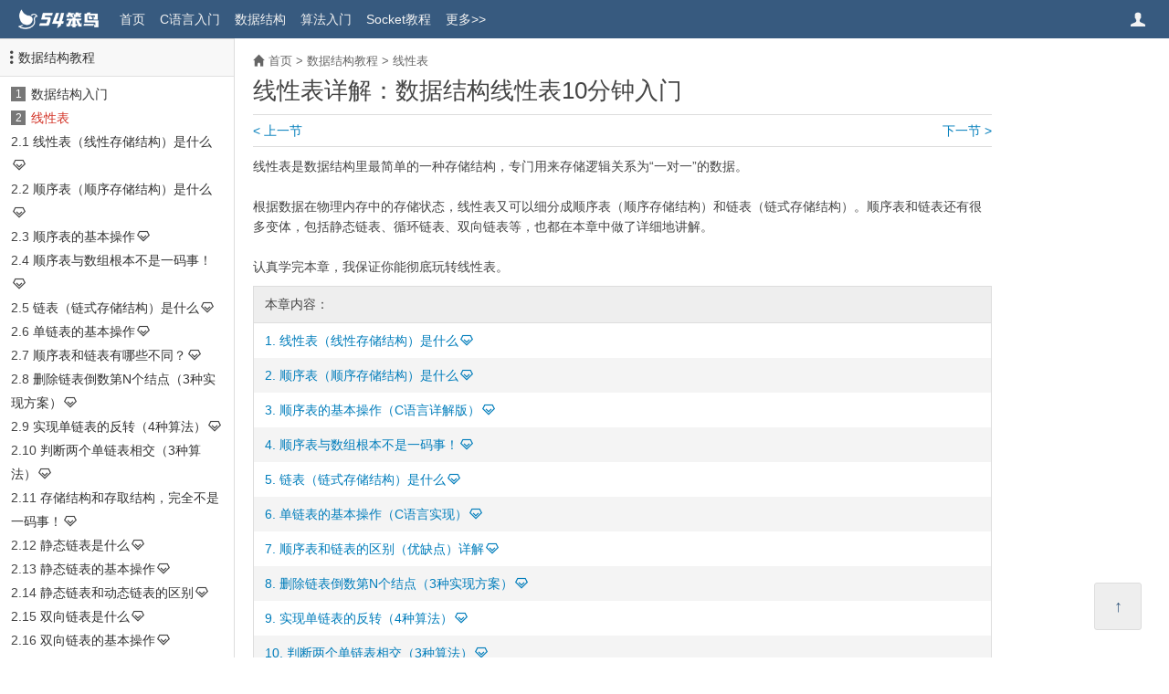

--- FILE ---
content_type: text/html
request_url: https://www.54benniao.com/ds/linear_list/
body_size: 3694
content:
<!DOCTYPE html>
<html lang="zh-CN">
<head>
<meta charset="utf-8" />
<meta http-equiv="X-UA-Compatible" content="IE=edge" />
<meta name="viewport" content="width=device-width, initial-scale=1" />
<!-- 上述3个meta标签*必须*放在最前面，任何其他内容都*必须*跟随其后！ -->
<!-- 启用Chromium高速渲染模式 -->
<meta name="renderer" content="webkit" />
<meta name="force-rendering" content="webkit"/>
<!-- 禁止百度转码 -->
<meta name="applicable-device" content="pc,mobile" />
<meta name="MobileOptimized" content="width" />
<meta name="HandheldFriendly" content="true" />
<meta http-equiv="Cache-Control" content="no-transform" />
<meta http-equiv="Cache-Control" content="no-siteapp" />
<!-- 禁止识别电话号码 -->
<meta name="format-detection" content="telephone=no" />

<link rel="shortcut icon" href="/favicon.ico?v=2.1.7" />
<link href="/templets/blue/style/common.css?v=2.1.7" rel="stylesheet" />
<title>线性表详解：数据结构线性表10分钟入门_54笨鸟</title>
<meta name="description" content="线性表是数据结构里最简单的一种存储结构，线性表又分成顺序表和链表，还有很多变体，包括静态链表、循环链表、双向链表等，本章做做了详细地讲解。" />
</head>
<body>

<div id="header" class="clearfix">
	<a id="logo" class="left" href="/">
		<img height="22" src="/templets/blue/images/logo.png?v=2.1.7" alt="54笨鸟" />
	</a>
	<ul id="nav-main" class="hover-none left clearfix">
		<li><a href="/">首页</a></li>
		<li><a href="/c/">C语言入门</a></li>
		<li><a href="/ds/">数据结构</a></li>
		<li><a href="/algorithm/">算法入门</a></li>
		<li><a href="/socket/">Socket教程</a></li>
		<li><a href="/sitemap/">更多&gt;&gt;</a></li>
	</ul>
	<span id="sidebar-toggle" class="toggle-btn" toggle-target="#sidebar">目录 <span class="iconfont"></span></span>
	<a href="https://user.54benniao.com/?from=topbar" class="user-info iconfont iconfont-user hover-none" target="_blank" title="用户中心"></a>
</div>
<div id="main" class="clearfix">
	<div id="sidebar" class="toggle-target">
	<div id="contents">
		<dt><span class="iconfont iconfont-list-vertical" aria-hidden="true"></span><a href="/ds/">数据结构教程</a></dt>
		
			<dd>
				<span class="channel-num">1</span>
				<a href='/ds/base/'>数据结构入门</a>
			</dd>
		<dd class="this"> <span class="channel-num">2</span> <a href="/ds/linear_list/">线性表</a> </dd><dl class="dl-sub"><dd>2.1 <a href="/ds/dlupus.html">线性表（线性存储结构）是什么</a><span class="iconfont iconfont-highquality"></span></dd><dd>2.2 <a href="/ds/a07mg5.html">顺序表（顺序存储结构）是什么</a><span class="iconfont iconfont-highquality"></span></dd><dd>2.3 <a href="/ds/ebdhm2.html">顺序表的基本操作</a><span class="iconfont iconfont-highquality"></span></dd><dd>2.4 <a href="/ds/5tuh6k.html">顺序表与数组根本不是一码事！</a><span class="iconfont iconfont-highquality"></span></dd><dd>2.5 <a href="/ds/j0uhiv.html">链表（链式存储结构）是什么</a><span class="iconfont iconfont-highquality"></span></dd><dd>2.6 <a href="/ds/kt9ojw.html">单链表的基本操作</a><span class="iconfont iconfont-highquality"></span></dd><dd>2.7 <a href="/ds/lb7ola.html">顺序表和链表有哪些不同？</a><span class="iconfont iconfont-highquality"></span></dd><dd>2.8 <a href="/ds/tsv2g2.html">删除链表倒数第N个结点（3种实现方案）</a><span class="iconfont iconfont-highquality"></span></dd><dd>2.9 <a href="/ds/zbd6ep.html">实现单链表的反转（4种算法）</a><span class="iconfont iconfont-highquality"></span></dd><dd>2.10 <a href="/ds/oluo4o.html">判断两个单链表相交（3种算法）</a><span class="iconfont iconfont-highquality"></span></dd><dd>2.11 <a href="/ds/zbdof7.html">存储结构和存取结构，完全不是一码事！</a><span class="iconfont iconfont-highquality"></span></dd><dd>2.12 <a href="/ds/slu6dl.html">静态链表是什么</a><span class="iconfont iconfont-highquality"></span></dd><dd>2.13 <a href="/ds/ftuzgd.html">静态链表的基本操作</a><span class="iconfont iconfont-highquality"></span></dd><dd>2.14 <a href="/ds/3tu6mp.html">静态链表和动态链表的区别</a><span class="iconfont iconfont-highquality"></span></dd><dd>2.15 <a href="/ds/it9660.html">双向链表是什么</a><span class="iconfont iconfont-highquality"></span></dd><dd>2.16 <a href="/ds/mb7oqg.html">双向链表的基本操作</a><span class="iconfont iconfont-highquality"></span></dd><dd>2.17 <a href="/ds/6bdirf.html">双向链表实现贪吃蛇游戏（含源码）</a><span class="iconfont iconfont-highquality"></span></dd><dd>2.18 <a href="/ds/ebdil3.html">循环链表实现约瑟夫环</a><span class="iconfont iconfont-highquality"></span></dd><dd>2.19 <a href="/ds/j07ivy.html">双向循环链表是什么</a><span class="iconfont iconfont-highquality"></span></dd><dd>2.20 <a href="/ds/4l7i41.html">判断链表中有环（2种算法）</a><span class="iconfont iconfont-highquality"></span></dd><dd>2.21 <a href="/ds/9l9nch.html">线性表实现俄罗斯轮盘赌游戏</a><span class="iconfont iconfont-highquality"></span></dd></dl>
			<dd>
				<span class="channel-num">3</span>
				<a href='/ds/stack_queue/'>栈和队列</a>
			</dd>
		
			<dd>
				<span class="channel-num">4</span>
				<a href='/ds/string/'>字符串</a>
			</dd>
		
			<dd>
				<span class="channel-num">5</span>
				<a href='/ds/array/'>数组和广义表</a>
			</dd>
		
			<dd>
				<span class="channel-num">6</span>
				<a href='/ds/tree/'>树存储结构</a>
			</dd>
		
			<dd>
				<span class="channel-num">7</span>
				<a href='/ds/graph/'>图存储结构</a>
			</dd>
		
			<dd>
				<span class="channel-num">8</span>
				<a href='/ds/search/'>查找算法</a>
			</dd>
		
			<dd>
				<span class="channel-num">9</span>
				<a href='/ds/sort/'>排序算法</a>
			</dd>
		
			<dd>
				<span class="channel-num">10</span>
				<a href='/ds/out_sort/'>外部排序算法</a>
			</dd>
		
			<dd>
				<span class="channel-num">11</span>
				<a href='/ds/memory/'>动态内存管理</a>
			</dd>
		
	</div>
</div>
	<div id="article-wrap">
		<div id="article">
			<div class="arc-info">
	<span class="position"><span class="iconfont iconfont-home2"></span> <a href="/">首页</a> &gt; <a href="/ds/">数据结构教程</a> &gt; <a href="/ds/linear_list/">线性表</a></span>
</div>


			<h1>线性表详解：数据结构线性表10分钟入门</h1>
			<div class="pre-next-page clearfix">
                    <a class="left pre btn" href="#">&lt; 上一节</a>
                    <a class="right next btn" href="#">下一节 &gt;</a>
                </div>
			
			<div id="arc-body-top" class="arc-body">线性表是数据结构里最简单的一种存储结构，专门用来存储逻辑关系为&ldquo;一对一&rdquo;的数据。<br />
<br />
根据数据在物理内存中的存储状态，线性表又可以细分成顺序表（顺序存储结构）和链表（链式存储结构）。顺序表和链表还有很多变体，包括静态链表、循环链表、双向链表等，也都在本章中做了详细地讲解。<br />
<br />
认真学完本章，我保证你能彻底玩转线性表。</div>
			<dl id="arc-list">
				<dt>本章内容：</dt>
				<dd >
					<span>1.</span> <a href="/ds/dlupus.html">线性表（线性存储结构）是什么</a><span class="iconfont iconfont-highquality"></span>
				</dd>
<dd class="bg-f7f7f7">
					<span>2.</span> <a href="/ds/a07mg5.html">顺序表（顺序存储结构）是什么</a><span class="iconfont iconfont-highquality"></span>
				</dd>
<dd >
					<span>3.</span> <a href="/ds/ebdhm2.html">顺序表的基本操作（C语言详解版）</a><span class="iconfont iconfont-highquality"></span>
				</dd>
<dd class="bg-f7f7f7">
					<span>4.</span> <a href="/ds/5tuh6k.html">顺序表与数组根本不是一码事！</a><span class="iconfont iconfont-highquality"></span>
				</dd>
<dd >
					<span>5.</span> <a href="/ds/j0uhiv.html">链表（链式存储结构）是什么</a><span class="iconfont iconfont-highquality"></span>
				</dd>
<dd class="bg-f7f7f7">
					<span>6.</span> <a href="/ds/kt9ojw.html">单链表的基本操作（C语言实现）</a><span class="iconfont iconfont-highquality"></span>
				</dd>
<dd >
					<span>7.</span> <a href="/ds/lb7ola.html">顺序表和链表的区别（优缺点）详解</a><span class="iconfont iconfont-highquality"></span>
				</dd>
<dd class="bg-f7f7f7">
					<span>8.</span> <a href="/ds/tsv2g2.html">删除链表倒数第N个结点（3种实现方案）</a><span class="iconfont iconfont-highquality"></span>
				</dd>
<dd >
					<span>9.</span> <a href="/ds/zbd6ep.html">实现单链表的反转（4种算法）</a><span class="iconfont iconfont-highquality"></span>
				</dd>
<dd class="bg-f7f7f7">
					<span>10.</span> <a href="/ds/oluo4o.html">判断两个单链表相交（3种算法）</a><span class="iconfont iconfont-highquality"></span>
				</dd>
<dd >
					<span>11.</span> <a href="/ds/zbdof7.html">存储结构和存取结构，完全不是一码事！</a><span class="iconfont iconfont-highquality"></span>
				</dd>
<dd class="bg-f7f7f7">
					<span>12.</span> <a href="/ds/slu6dl.html">静态链表是什么</a><span class="iconfont iconfont-highquality"></span>
				</dd>
<dd >
					<span>13.</span> <a href="/ds/ftuzgd.html">静态链表基本操作（C语言实现）</a><span class="iconfont iconfont-highquality"></span>
				</dd>
<dd class="bg-f7f7f7">
					<span>14.</span> <a href="/ds/3tu6mp.html">静态链表和动态链表的区别</a><span class="iconfont iconfont-highquality"></span>
				</dd>
<dd >
					<span>15.</span> <a href="/ds/it9660.html">双向链表是什么</a><span class="iconfont iconfont-highquality"></span>
				</dd>
<dd class="bg-f7f7f7">
					<span>16.</span> <a href="/ds/mb7oqg.html">双向链表的基本操作（C语言实现）</a><span class="iconfont iconfont-highquality"></span>
				</dd>
<dd >
					<span>17.</span> <a href="/ds/6bdirf.html">双向链表实现贪吃蛇游戏（C语言）</a><span class="iconfont iconfont-highquality"></span>
				</dd>
<dd class="bg-f7f7f7">
					<span>18.</span> <a href="/ds/ebdil3.html">循环链表实现约瑟夫环</a><span class="iconfont iconfont-highquality"></span>
				</dd>
<dd >
					<span>19.</span> <a href="/ds/j07ivy.html">双向循环链表是什么</a><span class="iconfont iconfont-highquality"></span>
				</dd>
<dd class="bg-f7f7f7">
					<span>20.</span> <a href="/ds/4l7i41.html">判断链表中有环（2种算法）</a><span class="iconfont iconfont-highquality"></span>
				</dd>
<dd >
					<span>21.</span> <a href="/ds/9l9nch.html">线性表实现俄罗斯轮盘赌游戏</a><span class="iconfont iconfont-highquality"></span>
				</dd>

			</dl>
			<div class="pre-next-page clearfix">
                    <a class="left pre btn" href="#">&lt; 上一节</a>
                    <a class="right next btn" href="#">下一节 &gt;</a>
                </div>
			
		</div>
		
	</div>
</div>

<script type="text/javascript">
// 当前文章ID
window.arcIdRaw = 't_' + 126;
window.arcId = "640cMxp8hIs2QPhBa12D88MebrINS/7ADf9MHtPZunM0k1CUahDOZvq62Q";
window.typeidChain = "126|124";
</script>
<div id="footer" class="clearfix">
	<div class="info left">
		<p>新手在线学习编程的网站，专注于分享优质精品课程。您的下一套教程，何必是书籍。</p>
		<p>
			<a href="/note/" target="_blank">编程笔记</a> <span class="break">|</span>
			<a href="/a/2bu5x7.html" target="_blank">版权证书</a> <span class="break">|</span>
			<a href="/a/u0ufvw.html" target="_blank">关于我们</a> <span class="break">|</span>
			<a href="/a/hl7ycy.html" target="_blank">联系我们</a>
		</p>
		<p>
			<span>Copyright ©2013-2025 54benniao.com</span>
			<span class="break">&nbsp;</span>

			<span><img class="beian" src="/templets/blue/images/icp.png?v=2.1.7" alt="ICP备案" /> ICP备案：<a href="https://beian.miit.gov.cn/" target="_blank" style="color: #666;">冀ICP备2022013920号-2</a></span>
			<span class="break">&nbsp;</span>

			<span><img class="beian" src="/templets/blue/images/gongan.png?v=2.1.7" alt="公安联网备案" /> 公安联网备案：<a class="grey" href="https://beian.mps.gov.cn/#/query/webSearch?code=13110202001568" target="_blank" style="color: #666;">冀公网安备13110202001568号</a></span>
		</p>
	</div>
	<img id="logo_bottom" class="right" src="/templets/blue/images/logo_bottom.png?v=2.1.7" alt="底部Logo" />
	<div id="right-bottom-widget"><div id="return-top"><b>↑</b></div></div>
</div>

<script type="text/javascript">
window.siteId = 7;
window.cmsTemplets = "/templets/blue";
window.cmsTempletsVer = "2.1.7";
window.prePageURL = "/ds/j0dpcd.html";
window.nextPageURL = "/ds/dlupus.html";
</script>

<script src="/templets/blue/script/jquery-3.7.1.min.js"></script>
<script src="/templets/blue/script/common.js?v=2.1.7"></script>
<span style="display:none;">
<script>
!function(p){"use strict";!function(t){var s=window,e=document,i=p,c="".concat("https:"===e.location.protocol?"https://":"http://","sdk.51.la/js-sdk-pro.min.js"),n=e.createElement("script"),r=e.getElementsByTagName("script")[0];n.type="text/javascript",n.setAttribute("charset","UTF-8"),n.async=!0,n.src=c,n.id="LA_COLLECT",i.d=n;var o=function(){s.LA.ids.push(i)};s.LA?s.LA.ids&&o():(s.LA=p,s.LA.ids=[],o()),r.parentNode.insertBefore(n,r)}()}({id:"Kb4YByZBpV2EpzMs",ck:"Kb4YByZBpV2EpzMs"});
</script>
</span>
</body>
</html>

--- FILE ---
content_type: text/css
request_url: https://www.54benniao.com/templets/blue/style/common.css?v=2.1.7
body_size: 4082
content:
/*---------------重设CSS样式--------------------*/
html{min-height:100%; width: 100%;}
body{margin:0px;padding:0px;min-height:100%;width: 100%;font:14px "Helvetica Neue", "微软雅黑","Microsoft Yahei",Helvetica,Arial,sans-serif;color:#444;background-color: #fff;}
h1,h2,h3,h4,h5,h6,p,dl,ol,ul,pre{margin-top:0px;margin-bottom:0px;}
ul,ol,dd{list-style:none;margin-left:0px;padding-left:0px;}
input{outline:none;}
a,img{border:none;}
a{text-decoration:none;}
a:hover{text-decoration:underline;}

/**********公共样式***********/
.hover-none:hover,.hover-none a:hover{text-decoration:none;}
code{
	display: inline-block;
	margin: auto 2px;
	padding: 0px 4px;
	font-size: 100%;
	color: #333;
	border: 1px solid #ddd;
	background: #f6f6f6;
	border-radius: 2px;
	font-family: "Helvetica Neue", "微软雅黑","Microsoft Yahei",Helvetica,Arial,sans-serif;;
}
blockquote, .tip-box{
	margin: 10px 0px;
	padding: 10px;
	border-left: 4px solid #ddd;
	color: #444;
	background-color: #f9f9f9;
	/*border-radius: 4px;*/
	font-size: 14px;
	word-wrap: break-word;
}
.left{display:block;float:left;}
.right{display:block;float:right;}
.clearfix { *zoom:1; }
.clearfix:after {content:"\200B"; display:block; height:0; clear:both; }

.col-red{ color: #D33428; }
.col-green{ color: #008000; }
.col-link{ color: #007dbb; }
.bg-f7f7f7{background-color: #f4f4f4 !important;}

.info-box{
	padding: 10px;
	margin: 6px auto;
	color: #444;
	background-color: #f8f8f8;
	border: 1px solid #e1e1e1;
	/*border-radius: 4px;*/
	word-wrap: break-word;
}
.cursor{
	background-color: #000;
	color: #fff;
}

/***********字体************/
@font-face {
	font-family: "iconfont";
	src: url('../font/iconfont.eot?v=2.2');
	src: url('../font/iconfont.eot?v=2.2#iefix') format('embedded-opentype'),
		 url('../font/iconfont.woff2?v=2.2') format('woff2'),
		 url('../font/iconfont.woff?v=2.2') format('woff'),
		 url('../font/iconfont.ttf?v=2.2') format('truetype'),
		 url('../font/iconfont.svg?v=2.2#xxx') format('svg');
}
.iconfont{
	font-family: "iconfont" !important;
	-webkit-font-smoothing: antialiased;
	-moz-osx-font-smoothing: grayscale;
}
.iconfont-book:before{
	content: "\e6c2";
}
.iconfont-fudao:before{
	content: "\e661";
}
.iconfont-q2a:before{
	content: "\e6c0";
}
.iconfont-highquality2:before{
	content: "\e601";
}
.iconfont-highquality:before{
	content: "\e619";
	padding-left: 2px;
}
.iconfont-home:before{
	content: "\e61e";
}
.iconfont-code:before{
	content: "\e680";
}
.iconfont-recommend:before{
	content: "\e64b";
}
.iconfont-update:before{
	content: "\e6f2";
}
.iconfont-fire:before{
	content: "\e66c";
}
.iconfont-weixin:before{
	content: "\e621";
}
.iconfont-home2:before{
	content: "\e644";
}
.iconfont-user:before{
	content: "\e602";
}
.iconfont-list-vertical:before{
	content: "\e633";
}
.iconfont-arrow-down:before{
	content: "\e65c";
}
.iconfont-close:before{
	content: "\e604";
}
.iconfont-follow:before{
	content: "\e647";
}
.iconfont-share:before{
	content: "\e623";
}
.iconfont-money:before{
	content: "\e638";
}

/***********头部样式************/
#header{
	height: 42px;
	width: 100%;
	top: 0px;
	background-color: #375a7f;
	color: #f3f3f3;
	z-index: 1000;
	overflow: hidden;
}
#header a{
	color: #f3f3f3;
}
.toggle-btn{
	display: none;
}
#logo{
	height: 22px;
	width: 88px;
	margin: 10px 20px;
}
#nav-main li{
	float: left;
	line-height: 42px;
}
#nav-main li a{
	display: block;
	margin-right: 10px;
	padding: 0px 3px;
}
#nav-main li.active a{
	border-right: 1px solid #274769;
	border-left: 1px solid #274769;
	background-color: #2f4b69;
}
/*******注册登录*******/
.user-info{
	display: block;
	float: right;
	height: 42px;
	margin-right: 20px;
	padding: 0px 6px;
	line-height: 42px;
	font-size: 16px;
}


/***********布局************/
#main{
	min-width: 100%;
}
#main-no-course{
	width: 60%;
	margin: 0px auto 40px auto;
}
#sidebar{
	float: left;
	padding-bottom: 40px;
	width: 20%;
	border-right: 1px solid #ddd;
}
#article-wrap{
	float: left;
	padding-bottom: 40px;
	width: 79%;
	margin-left: -1px;
	border-left: 1px solid #ddd;
}
#article{
	margin-left: 20px;
	width: 80%;
}

/***********文章信息************/
.arc-info{
	position: relative;
	margin-top: 18px;
	padding-bottom: 6px;
	line-height: 13px;
	color: #666;
	font-size: 13px;
}
#main-no-course .arc-info{
	margin-bottom: 5px;
	padding-bottom: 8px;
	border-bottom: 1px solid #ddd;
}
.arc-info a{
	color: #666;
}
.arc-info .position{
	display: block;
	/*margin-right: 110px;*/
}
.arc-info .read-num{
	display: block;
	position: absolute;
	width: 110px;
	right: 0px;
	top: 0px;
	text-align: right;
}

/***********上一页下一页************/
.pre-next-page{
	margin: 5px auto;
	padding: 9px 0px;
	color: #444;
	line-height: 16px;
	border-bottom: 1px solid #ddd;
	border-top: 1px solid #ddd;
}
.pre-next-page a{
	color: #007dbb;
}
.pre-next-page .text-brief{
	display: none;
	color: #007dbb;
}

/***********标题************/
h1{
	font-size: 26px;
	line-height: 1.6em;
	font-weight: normal;
}

/***********子栏目************/
.sub-type{
	margin-top: 8px;
}
/*.sub-type dt{
	float: left;
	margin-top: 6px;
	padding: 3px 0px;
}*/
.sub-type li{
	float: left;
	padding: 2px 6px;
	margin-top: 6px;
	margin-right: 12px;
	border: 1px solid #ccc;
	border-radius: 3px;
}
.sub-type li:last-child{
	margin-right: 0px;
}
.sub-type li.this{
	background-color: #eee;
}
.sub-type li a{
	color: #444;
}

/***********正文************/
#arc-body-top{
	margin: 10px auto;
}
#course-tip-bottom{
	margin-top: 10px;
}

.arc-body{
	line-height: 1.6em;
}
#permission-tip{
	padding: 40px 16px;
	margin: 30px 0px;
	background-color: #eee;
	text-align: center;
}
#permission-tip p.plain-text{
	line-height: 1.5em;
	color: #ec554a;
}
#permission-tip p.font-20{
	font-size: 20px;
}
#permission-tip p.font-18{
	font-size: 18px;
}

.arc-body a{
	color: #007dbb;
}
.arc-body img{
	max-width: 100%;
}
.arc-body h2{
	margin: 15px auto;
	font-size: 24px;
	line-height: 1.6;	
}
.arc-body h3{
	margin: 12px auto;
	font-size: 20px;
	line-height: 1.6;
}
.arc-body h4{
	margin: 8px auto;
	font-size: 14px;
	line-height: 1.6;
}
.arc-body ul{
	list-style: disc;
	padding-left: 20px;
}
.arc-body ol{
	list-style:decimal;
	padding-left: 20px;
}
.arc-body table{
	margin: auto;
	max-width: 100%;
	border-collapse:collapse;
}
.arc-body table td{
	padding:5px 5px;
	border:1px solid #ccc;
}
.arc-body table th{
	padding:7px 5px;
	border:1px solid #ccc;
	background-color:#EDEDED;
	color:#444;
}
.arc-body p.pb{
	padding-bottom: 12px;
}
.arc-body div.course-info{
	display: flex;
	flex-wrap: wrap;
}
.arc-body div.course-info p{
	width: 40%;
	margin-bottom: 16px;
}
.arc-body div.course-info p:last-child{
	width: 100%;
	margin-bottom: 6px;
}

#all-course ul{
	margin: 12px 12px 0px 12px;
}
#all-course li{
	float: left;
	margin-right: 20px;
	margin-bottom: 12px;
	height: 34px;
	line-height: 34px;
	padding: 0px 8px;
	border: 1px solid #ddd;
	border-radius: 3px;
}
#all-course a{
	color: #007dbb;
}

/*相关文章和精选文章*/
#arclist-bottom-box{
	margin-top: 20px;
	column-count: 2;
	column-gap: 20px;
}
#arclist-bottom-box .arclist-bottom{
	border: 1px solid #ddd;
}
#arclist-bottom-box .arclist-bottom h4{
	padding-left: 12px;
	background-color: #eee;
	border-bottom: 1px solid #ddd;
	line-height: 2.8em;
}
#arclist-bottom-box .arclist-bottom ul{
	padding: 7px 12px;
}
#arclist-bottom-box .arclist-bottom ul li{
	height: 28px;
	line-height: 28px;
	overflow: hidden;
}
#arclist-bottom-box .arclist-bottom ul li a{
	color: #444;
}

/***********文章列表/视频列表************/
#arc-list{
	margin-top: 10px;
	margin-bottom: 20px;
	border: 1px solid #ddd;
	border-top: none;
}
#arc-list dt{
	padding-left: 12px;
	background-color: #eee;
	border-bottom: 1px solid #ddd;
	border-top: 1px solid #ddd;
	line-height: 2.8em;
}
#arc-list dt a{
	color: #444;
}
#arc-list dd.highquality span, #arc-list dd.highquality a{
	color: #D33428;
}
#arc-list dd{
	line-height: 38px;
	padding-left: 12px;
}
#arc-list dd span{
	color: #007dbb;
}
#arc-list dd a{
	color: #007dbb;
}

/***********分页************/
.pagelist-wrap{
	text-align: center;
}
.pagelist{
	display: inline-block;
	border-right: 1px solid #ddd;
}
.pagelist li{
	float: left;
}
.pagelist li a,.pagelist li span{
	display: block;
	height: 34px;
	width: 34px;
	line-height: 34px;
	text-align: center;
	border: 1px solid #ddd;
	border-right: none;
	color: #08c;
}
.pagelist li a:hover{
	background-color: #eee;
}
.pagelist li.this span{
	border: 1px solid #08c;
	border-right: 0px;
	color: #fff;
	background-color: #08c;
}

/***********边栏样式************/
#sidebar h4{
	height: 40px;
	padding-left: 6px;
	line-height: 40px;
	background-color: #f8f8f8;
}
#sidebar h4 a{
	color: #444;
}

#contents dt{
	height: 40px;
	/* margin: 6px 0px; */
	margin-bottom: 6px;
	padding-left: 6px;
	line-height: 40px;
	font-weight: normal;
	border-bottom: 1px solid #e1e1e1;
	border-top: 1px solid #e1e1e1;
	background-color: #f8f8f8;
}
#contents dt:first-child{
	margin-top: 0px;
}
#contents dt a{
	color: #333;
}
#contents dd{
	/*height: 26px;*/
	margin: auto 12px;
	line-height: 26px;
}
#contents dd a{
	color: #333;
}
#contents dd.active, #contents dd.active a{
	color: #D33428;
}
#contents dl.dl-sub dd{
	padding: 0px;
	height: auto;
	line-height: 26px;
}

#contents dd span.channel-num{
	display: block;
	float: left;
	margin-top: 5px;
	margin-right: 6px;
	height: 16px;
	width: 16px;
	line-height: 16px;
	text-align: center;
	font-size: 12px;
	background-color: #777;
	color: #fff;
}

/***********底部样式************/
#footer{
	padding: 20px 90px 20px 30px;
	border-top: 1px solid #e5e5e5;
	background-color: #f5f5f5;
}
#footer p{
	font-size: 13px;
	color: #666;
	line-height: 1.6em;
}
#footer p a{
	color: #3c8cb5;
}
#footer p span.break{
	display: inline-block;
	padding: 0px 5px;
	font-size: 12px;
	color: #777;
}
#footer p img.beian{
	height: 1.2em;
	vertical-align: middle;
}
#logo_bottom{
	margin-top: 8px;
}

#right-bottom-widget{
	position: fixed;
	right: 30px;
	bottom: 30px;
	height: 50px;
	width: 50px;
	background-color: #eee;
	border: 1px solid #ddd;
	border-radius: 3px;
	cursor: pointer;
	color: #375a7f;
	line-height: 50px;
	text-align: center;
}
#return-top{
	height: 50px;
	font-size: 18px;
	font-family: SimHei;
}

/*----------------代码高亮 bright Styles-------------------*/
pre{
	display: block;
	padding: 0px;
	margin: 0px;
	font-size: 14px;
	line-height: 1.6em;
	color: #666;
	white-space: pre-wrap;
	word-wrap: break-word;
	background: none;
	border: none;
	border-radius: 0px;
}
.snippet-wrap {
	position:relative;
	margin: 5px auto;
	padding: 5px 0px;
	background-color: #fcfcfc;
	border: 1px solid #ddd;
	border-radius: 3px;
}
.snippet-wrap .snippet-menu{
	position: absolute;
	top: 0px;
	right: 0px;
	background-color: #eee;
	border-left: 1px solid #ddd;
	border-bottom: 1px solid #ddd;
	border-radius: 0px 3px 0px 3px;
	z-index: 1;
}
.snippet-wrap .snippet-menu pre{
	padding: 3px 5px;
}
.snippet-wrap .snippet-menu a{
	padding:0 5px; 
	font-size: 12px;
	color: #444 !important;
}
.snippet-wrap .snippet-num{
	padding:3px 8px 3px 45px !important;
	background: url('../images/code_bg.png') repeat-y;
}
.snippet-wrap .snippet-num li{
	padding-left: 8px;
	word-wrap: break-word;
	list-style:decimal-leading-zero outside none;
}

.snippet-wrap .snippet-no-num{
	padding:3px 0px !important;
	overflow: hidden;
}
.snippet-wrap .snippet-no-num li{
	padding:0px 10px;
}

.snippet-wrap .snippet-textonly{
	padding:3px 10px;
}

/* Code Color */
.sh_bright .sh_sourceCode .sh_keyword{
	color:#ff3030;
	font-weight:bold;
}
.sh_bright .sh_sourceCode .sh_type{
	color:#CF9511; /* #f7b92c; */
}
.sh_bright .sh_sourceCode .sh_string{
	color:#1861a7;
}
.sh_bright .sh_sourceCode .sh_regexp{
	color:#1861a7;
}
.sh_bright .sh_sourceCode .sh_specialchar{
	color:#1861a7;
}
.sh_bright .sh_sourceCode .sh_comment{
	color:#38ad24;
}
.sh_bright .sh_sourceCode .sh_number{
	color:#32ba06;
}
.sh_bright .sh_sourceCode .sh_preproc{
	color:#5374b0;
}
.sh_bright .sh_sourceCode .sh_symbol{
	color:#3030ee;
}
.sh_bright .sh_sourceCode .sh_function{
	color:#d11ced;
}
.sh_bright .sh_sourceCode .sh_cbracket{
	color:#3030ee;
}
.sh_bright .sh_sourceCode .sh_url{
	color:#1861a7;
}
.sh_bright .sh_sourceCode .sh_date{
	color:#ff3030;
	font-weight:bold;
}
.sh_bright .sh_sourceCode .sh_time{
	color:#ff3030;
	font-weight:bold;
}
.sh_bright .sh_sourceCode .sh_file{
	color:#ff3030;
	font-weight:bold;
}
.sh_bright .sh_sourceCode .sh_ip{
	color:#1861a7;
}
.sh_bright .sh_sourceCode .sh_name{
	color:#1861a7;
}
.sh_bright .sh_sourceCode .sh_variable{
	color:#00f;
}
.sh_bright .sh_sourceCode .sh_oldfile{
	color:#1861a7;
}
.sh_bright .sh_sourceCode .sh_newfile{
	color:#1861a7;
}
.sh_bright .sh_sourceCode .sh_difflines{
	color:#ff3030;
	font-weight:bold;
}
.sh_bright .sh_sourceCode .sh_selector{
	color:#00f;
}.sh_bright .sh_sourceCode .sh_property{
	color:#ff3030;
	font-weight:bold;
}
.sh_bright .sh_sourceCode .sh_value{
	color:#1861a7;
}

/*----------------自适应处理-------------------*/
@media all and (max-width: 1250px){
	#main-no-course{
		width: 70%;
	}
	#sidebar{
		width: 27%;
	}
	#article-wrap{
		width: 72%;
	}
	#article{
		width: 90%;
	}
	#footer{
		padding-right: 70px;
	}
	#right-bottom-widget{
		right: 20px;
		height: 36px;
		width: 36px;
		line-height: 36px;
	}
	#return-top{
		height: 36px;
		font-size: 16px;
	}
}
@media all and (max-width: 1200px){  /*调整底部样式*/
	#footer{
		padding: 20px;
	}
	/*#footer .info{
		float: none;
		text-align: center;
	}*/
	#logo_bottom{
		float: none;
		margin: 10px auto 0px auto;
	}
}
@media all and (max-width: 1100px){
	#main-no-course{
		width: 80%;
	}
	#sidebar{
		width: 25%;
	}
	#article-wrap{
		width: 74%;
	}
	#return-top{
		right: 5px;
	}
	.arc-body div.course-info p{
		width: 50%;
	}
}
@media all and (max-width: 769px){  /*移动端*/
	/*******布局*******/
	body{
		font-size: 16px;
	}
	#main-no-course{
		width: 100%;
	}
	#article-wrap{
		float: none;
		width: 100%;
		margin-left: 0px;
		border-left: none;
	}
	#article{
		margin-left: 0px;
		width: 100%;
	}
	.sub-type{
		margin-top: 0px;
		padding: 0px 10px;
	}
	#arc-body-top{
		padding: 0px 10px;
		overflow-x: scroll;
	}
	#video-info{
		margin: 10px 10px auto 10px;
	}
	#sidebar{
		padding-bottom: 8px;
	}

	#topbar{
		display: none;
	}

	/*******头部*******/
	#header{
		height: auto;
		overflow: visible;
	}
	#logo{
		float: none;
		padding: 11px 20px;
		margin: auto;
		text-align: center;
	}
	#nav-main{
		float: none;
		padding: 4px 0px;
		border-top: 1px solid #2f4b69;
		background-color: #456c96;
	}
	#nav-main li{
		line-height: 32px;
	}
	#nav-main li a{
		padding: 0px 10px;
		margin-right: 0px;
	}
	/*******注册登录*******/
	.user-info{
		display: block;
		position: absolute;
		top: 0px;
		right: 0px;
		float: none;
		height: 48px;
		margin-right: 0px;
		padding: 0px 15px;
		line-height: 48px;
		font-size: 16px;
	}

	/*******收起-展开功能*******/
	.toggle-target{
		display: none;
		width: 100% !important;
	}
	.toggle-target-active{
		display: block;
	}
	.toggle-btn{
		display: block;
		position: absolute;;
		height: 44px;
		padding: 0px 15px;
		line-height: 44px;
		color: #f6f6f6;
		font-size: 14px;
	}
	.toggle-btn-active{
		background-color: #2f4b69;
	}
	#sidebar-toggle{
		top: 0px;
		left: 0px;
	}
	.toggle-btn .iconfont:before{
		content: "\e603";
	}
	.toggle-btn-active .iconfont:before{
		content: "\e600";
	}


	/*******文章信息*******/
	.arc-info{
		margin-top: 0px;
		padding: 12px 10px;
		border-bottom: 1px solid #ddd;
		background-color: #f6f6f6;
	}
	.arc-info .position{
		white-space: nowrap;
		overflow: hidden;
		overflow-x: scroll;
		-webkit-overflow-scrolling: touch;
	}
	.arc-info .read-num{
		top: 13px;
		right: 10px;
	}

	/*******上一页下一页*******/
	.pre-next-page{
		padding: 10px 10px;
		font-size: 16px;
		line-height: 18px;
	}
	.pre-next-page .icon{
		font-size: 18px;
	}

	/*******标题*******/
	h1{
		padding: 0px 10px;
	}
	
	/*******文章底部*******/
	.box-bottom h4{
		line-height: 2.5em;
	}
	#all-course li{
		margin-right: 15px;
		margin-bottom: 10px;
		height: 30px;
		line-height: 30px;
	}

	#arclist-bottom-box{
		margin-top: 0px;
		column-count: 1;
		column-gap: 0px;
	}
	#arclist-bottom-box .arclist-bottom{
		margin-top: 20px;
		border-left: none;
		border-right: none;
	}
	

	/***********教程首页底部提示框************/
	#course-tip-bottom{
		padding: 0px 10px;
	}

	/*******边栏*******/
	#sidebar{
		float: none;
		background-color: #f6f6f6;
		border-bottom: 1px solid #ddd;
		border-right: none;
	}

	/*******目录/文章列表*******/
	#arc-list{
		border-left: none;
		border-right: none;
	}

	/*******底部*******/
	/*#footer .info p:last-child{
		margin-top: 8px;
	}*/
	#right-bottom-widget{
		right: 15px;
		bottom: 15px;
	}
	/*******代码高亮*******/
	pre{
		overflow: scroll;
	}
}

@media all and (max-width: 560px){
	.arc-body div.course-info p{
		width: 100%;
	}
}